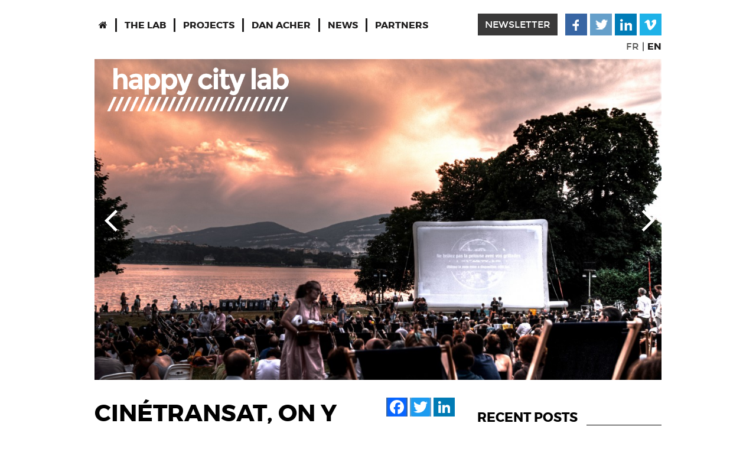

--- FILE ---
content_type: text/html; charset=UTF-8
request_url: https://happycitylab.com/en/cinetransat-commence-ce-soir/
body_size: 6379
content:
<!DOCTYPE html>
<!--[if IE 7]> <html class="ie7 oldie" lang="en-US"
    xmlns:og="http://opengraphprotocol.org/schema/"
    xmlns:fb="http://www.facebook.com/2008/fbml"> <![endif]-->
<!--[if IE 8]> <html class="ie8 oldie" lang="en-US"
    xmlns:og="http://opengraphprotocol.org/schema/"
    xmlns:fb="http://www.facebook.com/2008/fbml"> <![endif]-->
<!--[if IE 9]> <html class="ie9" lang="en-US"
    xmlns:og="http://opengraphprotocol.org/schema/"
    xmlns:fb="http://www.facebook.com/2008/fbml"> <![endif]-->
<!--[if gt IE 9]><!--> <html lang="en-US"
    xmlns:og="http://opengraphprotocol.org/schema/"
    xmlns:fb="http://www.facebook.com/2008/fbml"> <!--<![endif]-->
    <head>
        <meta charset="UTF-8">
        <meta http-equiv="X-UA-Compatible" content="IE=edge">
        <meta name="viewport" content="width=device-width, initial-scale=1">
        <link rel="pingback" href="https://happycitylab.com/xmlrpc.php" />
        <!--[if lt IE 9]>
                <script src="http://html5shiv.googlecode.com/svn/trunk/html5.js"></script>
        <![endif]-->
        <link rel='stylesheet' href='https://happycitylab.com/wp-content/themes/hcl/css/font-awesome.min.css' type='text/css' media='all' />
        <title>CinéTransat, on y est ! &#8211; Happy City Lab</title>
<link rel='dns-prefetch' href='//s.w.org' />
<link rel="alternate" type="application/rss+xml" title="Happy City Lab &raquo; Feed" href="https://happycitylab.com/en/feed/" />
<link rel="alternate" type="application/rss+xml" title="Happy City Lab &raquo; Comments Feed" href="https://happycitylab.com/en/comments/feed/" />
<link rel="alternate" type="application/rss+xml" title="Happy City Lab &raquo; CinéTransat, on y est ! Comments Feed" href="https://happycitylab.com/en/cinetransat-commence-ce-soir/feed/" />

    <meta property="og:title" content="CinéTransat, on y est !"/>
    <meta property="og:description" content="Creating connection in shared spaces"/>
    <meta property="og:type" content="article"/>
    <meta property="og:url" content="https://happycitylab.com/en/cinetransat-commence-ce-soir/"/>
    <meta property="og:site_name" content="Happy City Lab"/>
    <meta property="og:image" content="https://happycitylab.com/wp-content/uploads/2010/01/cinetransat-56-300x200.jpg"/>

		<script type="text/javascript">
			window._wpemojiSettings = {"baseUrl":"https:\/\/s.w.org\/images\/core\/emoji\/2\/72x72\/","ext":".png","svgUrl":"https:\/\/s.w.org\/images\/core\/emoji\/2\/svg\/","svgExt":".svg","source":{"concatemoji":"https:\/\/happycitylab.com\/wp-includes\/js\/wp-emoji-release.min.js?ver=4.6.30"}};
			!function(e,o,t){var a,n,r;function i(e){var t=o.createElement("script");t.src=e,t.type="text/javascript",o.getElementsByTagName("head")[0].appendChild(t)}for(r=Array("simple","flag","unicode8","diversity","unicode9"),t.supports={everything:!0,everythingExceptFlag:!0},n=0;n<r.length;n++)t.supports[r[n]]=function(e){var t,a,n=o.createElement("canvas"),r=n.getContext&&n.getContext("2d"),i=String.fromCharCode;if(!r||!r.fillText)return!1;switch(r.textBaseline="top",r.font="600 32px Arial",e){case"flag":return(r.fillText(i(55356,56806,55356,56826),0,0),n.toDataURL().length<3e3)?!1:(r.clearRect(0,0,n.width,n.height),r.fillText(i(55356,57331,65039,8205,55356,57096),0,0),a=n.toDataURL(),r.clearRect(0,0,n.width,n.height),r.fillText(i(55356,57331,55356,57096),0,0),a!==n.toDataURL());case"diversity":return r.fillText(i(55356,57221),0,0),a=(t=r.getImageData(16,16,1,1).data)[0]+","+t[1]+","+t[2]+","+t[3],r.fillText(i(55356,57221,55356,57343),0,0),a!=(t=r.getImageData(16,16,1,1).data)[0]+","+t[1]+","+t[2]+","+t[3];case"simple":return r.fillText(i(55357,56835),0,0),0!==r.getImageData(16,16,1,1).data[0];case"unicode8":return r.fillText(i(55356,57135),0,0),0!==r.getImageData(16,16,1,1).data[0];case"unicode9":return r.fillText(i(55358,56631),0,0),0!==r.getImageData(16,16,1,1).data[0]}return!1}(r[n]),t.supports.everything=t.supports.everything&&t.supports[r[n]],"flag"!==r[n]&&(t.supports.everythingExceptFlag=t.supports.everythingExceptFlag&&t.supports[r[n]]);t.supports.everythingExceptFlag=t.supports.everythingExceptFlag&&!t.supports.flag,t.DOMReady=!1,t.readyCallback=function(){t.DOMReady=!0},t.supports.everything||(a=function(){t.readyCallback()},o.addEventListener?(o.addEventListener("DOMContentLoaded",a,!1),e.addEventListener("load",a,!1)):(e.attachEvent("onload",a),o.attachEvent("onreadystatechange",function(){"complete"===o.readyState&&t.readyCallback()})),(a=t.source||{}).concatemoji?i(a.concatemoji):a.wpemoji&&a.twemoji&&(i(a.twemoji),i(a.wpemoji)))}(window,document,window._wpemojiSettings);
		</script>
		<style type="text/css">
img.wp-smiley,
img.emoji {
	display: inline !important;
	border: none !important;
	box-shadow: none !important;
	height: 1em !important;
	width: 1em !important;
	margin: 0 .07em !important;
	vertical-align: -0.1em !important;
	background: none !important;
	padding: 0 !important;
}
</style>
<link rel='stylesheet' id='columns-css'  href='https://happycitylab.com/wp-content/plugins/columns/columns.css?ver=4.6.30' type='text/css' media='all' />
<link rel='stylesheet' id='justifiedGallery-css'  href='https://happycitylab.com/wp-content/plugins/flickr-justified-gallery/css/justifiedGallery.min.css?ver=v3.6' type='text/css' media='all' />
<link rel='stylesheet' id='flickrJustifiedGalleryWPPlugin-css'  href='https://happycitylab.com/wp-content/plugins/flickr-justified-gallery/css/flickrJustifiedGalleryWPPlugin.css?ver=v3.4.0' type='text/css' media='all' />
<link rel='stylesheet' id='swipebox-css'  href='https://happycitylab.com/wp-content/plugins/flickr-justified-gallery/lightboxes/swipebox/css/swipebox.min.css?ver=4.6.30' type='text/css' media='all' />
<link rel='stylesheet' id='A2A_SHARE_SAVE-css'  href='https://happycitylab.com/wp-content/plugins/add-to-any/addtoany.min.css?ver=1.12' type='text/css' media='all' />
<link rel='stylesheet' id='am_style_css-css'  href='https://happycitylab.com/wp-content/themes/hcl/style.css?ver=1.0' type='text/css' media='all' />
<link rel='stylesheet' id='am_responsive_css-css'  href='https://happycitylab.com/wp-content/themes/hcl/css/responsive.css?ver=1.0' type='text/css' media='all' />
<link rel='stylesheet' id='am_bxslider_css-css'  href='https://happycitylab.com/wp-content/themes/hcl/css/jquery.bxslider.css?ver=1.0' type='text/css' media='all' />
<link rel='stylesheet' id='am_fancybox_css-css'  href='https://happycitylab.com/wp-content/themes/hcl/css/jquery.fancybox.css?ver=1.0' type='text/css' media='all' />
<script type='text/javascript' src='https://happycitylab.com/wp-includes/js/jquery/jquery.js?ver=1.12.4'></script>
<script type='text/javascript' src='https://happycitylab.com/wp-includes/js/jquery/jquery-migrate.min.js?ver=1.4.1'></script>
<script type='text/javascript' src='https://happycitylab.com/wp-content/plugins/add-to-any/addtoany.min.js?ver=1.0'></script>
<link rel='https://api.w.org/' href='https://happycitylab.com/en/wp-json/' />
<link rel="EditURI" type="application/rsd+xml" title="RSD" href="https://happycitylab.com/xmlrpc.php?rsd" />
<link rel="wlwmanifest" type="application/wlwmanifest+xml" href="https://happycitylab.com/wp-includes/wlwmanifest.xml" /> 
<link rel='prev' title='Life @HCL' href='https://happycitylab.com/en/life-hcl-2/' />
<link rel='next' title='NY likes CinéTransat' href='https://happycitylab.com/en/the-consulate-general-of-switzerland-in-new-york-likes-cinetransat/' />
<meta name="generator" content="WordPress 4.6.30" />
<link rel="canonical" href="https://happycitylab.com/en/cinetransat-commence-ce-soir/" />
<link rel='shortlink' href='https://happycitylab.com/en/?p=2451' />
<link rel="alternate" type="application/json+oembed" href="https://happycitylab.com/en/wp-json/oembed/1.0/embed?url=https%3A%2F%2Fhappycitylab.com%2Fen%2Fcinetransat-commence-ce-soir%2F" />
<link rel="alternate" type="text/xml+oembed" href="https://happycitylab.com/en/wp-json/oembed/1.0/embed?url=https%3A%2F%2Fhappycitylab.com%2Fen%2Fcinetransat-commence-ce-soir%2F&#038;format=xml" />

<script type="text/javascript">
var a2a_config=a2a_config||{};a2a_config.callbacks=a2a_config.callbacks||[];a2a_config.templates=a2a_config.templates||{};
</script>
<script type="text/javascript" src="https://static.addtoany.com/menu/page.js" async="async"></script>
<!-- Start Fluid Video Embeds Style Tag -->
<style type="text/css">
/* Fluid Video Embeds */
.fve-video-wrapper {
    position: relative;
    overflow: hidden;
    height: 0;
    background-color: transparent;
    padding-bottom: 56.25%;
    margin: 0.5em 0;
}
.fve-video-wrapper iframe,
.fve-video-wrapper object,
.fve-video-wrapper embed {
    position: absolute;
    display: block;
    top: 0;
    left: 0;
    width: 100%;
    height: 100%;
}
.fve-video-wrapper a.hyperlink-image {
    position: relative;
    display: none;
}
.fve-video-wrapper a.hyperlink-image img {
    position: relative;
    z-index: 2;
    width: 100%;
}
.fve-video-wrapper a.hyperlink-image .fve-play-button {
    position: absolute;
    left: 35%;
    top: 35%;
    right: 35%;
    bottom: 35%;
    z-index: 3;
    background-color: rgba(40, 40, 40, 0.75);
    background-size: 100% 100%;
    border-radius: 10px;
}
.fve-video-wrapper a.hyperlink-image:hover .fve-play-button {
    background-color: rgba(0, 0, 0, 0.85);
}
</style>
<!-- End Fluid Video Embeds Style Tag -->
<style type="text/css">
.qtranxs_flag_en {background-image: url(https://happycitylab.com/wp-content/plugins/qtranslate-x/flags/gb.png); background-repeat: no-repeat;}
.qtranxs_flag_fr {background-image: url(https://happycitylab.com/wp-content/plugins/qtranslate-x/flags/fr.png); background-repeat: no-repeat;}
</style>
<link hreflang="en" href="https://happycitylab.com/en/cinetransat-commence-ce-soir/" rel="alternate" />
<link hreflang="fr" href="https://happycitylab.com/fr/cinetransat-commence-ce-soir/" rel="alternate" />
<link hreflang="x-default" href="https://happycitylab.com/en/cinetransat-commence-ce-soir/" rel="alternate" />
<meta name="generator" content="qTranslate-X 3.4.6.8" />
<link rel="icon" href="https://happycitylab.com/wp-content/uploads/2016/01/cropped-hcl5-32x32.png" sizes="32x32" />
<link rel="icon" href="https://happycitylab.com/wp-content/uploads/2016/01/cropped-hcl5-192x192.png" sizes="192x192" />
<link rel="apple-touch-icon-precomposed" href="https://happycitylab.com/wp-content/uploads/2016/01/cropped-hcl5-180x180.png" />
<meta name="msapplication-TileImage" content="https://happycitylab.com/wp-content/uploads/2016/01/cropped-hcl5-270x270.png" />
        <script>(function(i,s,o,g,r,a,m){i['GoogleAnalyticsObject']=r;i[r]=i[r]||function(){ (i[r].q=i[r].q||[]).push(arguments)},i[r].l=1*new Date();a=s.createElement(o), m=s.getElementsByTagName(o)[0];a.async=1;a.src=g;m.parentNode.insertBefore(a,m) })(window,document,'script','//www.google-analytics.com/analytics.js','ga'); ga('create', 'UA-71320592-1', 'auto'); ga('send', 'pageview'); </script>
        <script type="text/javascript" language="javascript" src="/wp-content/themes/hcl/includes/js/jquery.dotdotdot.min.js"></script>
        <script type="text/javascript" language="javascript" src="/wp-content/themes/hcl/includes/js/iframeclick.js"></script>

        <!-- Mosaic -->

        <!-- <script src="https://code.jquery.com/jquery-3.7.1.min.js" integrity="sha256-/JqT3SQfawRcv/BIHPThkBvs0OEvtFFmqPF/lYI/Cxo=" crossorigin="anonymous"></script> -->

<!--         <script src="openseadragon.min.js"></script>
        <script src="https://kit.fontawesome.com/7b7e493a70.js"></script> -->
    </head>
    <body class="single single-post postid-2451 single-format-standard chrome">
        <div class="header container clearfix">
            <a href="https://happycitylab.com/en/" class="mobile-logo"><img src="https://happycitylab.com/wp-content/themes/hcl/images/slider_logo.png" alt="" /></a>
            <div class="header-menu">
                <ul id="sf-menu" class="no-style"><li id="menu-item-208" class="menu-item menu-item-type-post_type menu-item-object-page menu-item-208"><a href="https://happycitylab.com/en/"><i class="fa fa-home"></i></a></li>
<li id="menu-item-195" class="menu-item menu-item-type-post_type menu-item-object-project menu-item-195"><a href="https://happycitylab.com/en/project/le-lab/">The lab</a></li>
<li id="menu-item-156" class="menu-item menu-item-type-post_type menu-item-object-page menu-item-has-children menu-item-156"><a href="https://happycitylab.com/en/projects/">Projects</a>
<ul class="sub-menu">
	<li id="menu-item-214" class="menu-item menu-item-type-post_type menu-item-object-page menu-item-214"><a href="https://happycitylab.com/en/videos/">Videos</a></li>
	<li id="menu-item-228" class="menu-item menu-item-type-post_type menu-item-object-page menu-item-228"><a href="https://happycitylab.com/en/photos/">Photos</a></li>
</ul>
</li>
<li id="menu-item-5063" class="menu-item menu-item-type-custom menu-item-object-custom menu-item-5063"><a href="https://dan-acher.com/">Dan Acher</a></li>
<li id="menu-item-25" class="menu-item menu-item-type-post_type menu-item-object-page menu-item-25"><a href="https://happycitylab.com/en/news/">News</a></li>
<li id="menu-item-844" class="menu-item menu-item-type-post_type menu-item-object-project menu-item-844"><a href="https://happycitylab.com/en/project/partnerships/">Partners</a></li>
</ul>            </div>

            <div class="header-btns">
                                    <ul class="social no-style">
                                                    <li class="facebook"><a href="https://www.facebook.com/Happy-City-Lab-586316228104974/" target="_blank"></a></li>
                                                                            <li class="twitter"><a href="https://twitter.com/happycitylab" target="_blank"></a></li>
                                                                            <li class="linkedin"><a href="https://www.linkedin.com/company/happy-city-lab" target="_blank"></a></li>
                                                                            <li class="vimeo"><a href="https://vimeo.com/happycitylab" target="_blank"></a></li>
                                            </ul>
                                <a class="newsletter" href="#">newsletter</a>
                <a class="menu-button" href="javascript:void(0)"><img src="https://happycitylab.com/wp-content/themes/hcl/images/ico_mobile_button.png" alt=""/> </a>
                <div class="lang">
                                        <a  class="active" href="https://happycitylab.com/en/cinetransat-commence-ce-soir?lang=fr">FR</a><span>|</span><a href="https://happycitylab.com/en/cinetransat-commence-ce-soir?lang=en" >EN</a>
                </div>
            </div>
        </div>

<script>
    jQuery(function(){
        jQuery(".video_content").on("play", function(){
        });
    });
</script>
    <div class="hero container" id="topSlider" style="visibility:hidden">
        <ul class="bxslider">
                                <li>
                                                    <img src="https://happycitylab.com/wp-content/uploads/2013/07/DSCF0548_49_50_tonemapped-1170x662.jpg" alt="" />
                                                <div class="slider-logo">
                            <a href="https://happycitylab.com/en/">
                                <img src="https://happycitylab.com/wp-content/themes/hcl/images/slider_logo.png" alt="" />
                            </a>
                        </div> <!-- end /slider-logo -->
                                            </li>
                                        <li>
                                                    <img src="https://happycitylab.com/wp-content/uploads/2013/07/DSC_0905-1170x662.jpg" alt="" />
                                                <div class="slider-logo">
                            <a href="https://happycitylab.com/en/">
                                <img src="https://happycitylab.com/wp-content/themes/hcl/images/slider_logo.png" alt="" />
                            </a>
                        </div> <!-- end /slider-logo -->
                                            </li>
                            </ul> <!--  end /bxslider  -->
    </div> <!--  end /hero -->
    


<div id="fb-root"></div>
<script>(function(d, s, id) {
  var js, fjs = d.getElementsByTagName(s)[0];
  if (d.getElementById(id)) return;
  js = d.createElement(s); js.id = id;
  js.src = "//connect.facebook.net/en_US/sdk.js#xfbml=1&version=v2.5";
  fjs.parentNode.insertBefore(js, fjs);
}(document, 'script', 'facebook-jssdk'));</script>
<div class="detail-boxes container clearfix">
    <div class="detail-box-l">

        
            
                
    <div class="entry">
        <div class="entry-article">
            <div class="entry-title clearfix">
                <div class="entry-title-r">
                    <ul class="no-style a2a_kit a2a_kit_size_32 a2a_default_style">
                        <li class="facebook"><a class="a2a_button_facebook"></a></li>
                        <li class="twitter"><a class="a2a_button_twitter"></a></li>
                        <li class="linkedin"><a class="a2a_button_linkedin"></a></li>
                    </ul>
                </div> <!--  end /entry-title-r -->
                <div class="entry-title-l no-line">
                    <h1>CinéTransat, on y est !</h1>
                </div> <!--  end /entry-title-l -->
                <div class="real-entry">
	                <p class="qtranxs-available-languages-message qtranxs-available-languages-message-en">Sorry, this entry is only available in <a href="https://happycitylab.com/fr/cinetransat-commence-ce-soir/" class="qtranxs-available-language-link qtranxs-available-language-link-fr" title="Français">French</a>.</p>
	                <div class="clear clearfix"></div>
                </div>
                <div class="clear clearfix"></div>
                            </div> <!--  end /entry-title -->
        </div> <!--  end /entry-article -->
    </div> <!--  end /entry -->
    <div class="blog-separator"></div>

                
            
        
    </div> <!--  end /detail-box-l -->

    <div class="detail-box-r">
    <aside id="sidebar">
        		<div id="recent-posts-2" class="widget widget_recent_entries"><div class="widget_inner">		<h2 class="widgettitle">Recent Posts</h2>		<ul>
					<li>
				<a href="https://happycitylab.com/en/borealis-on-tour-us-premiere-at-mit-boston/">Borealis on tour : US premiere at Boston's MIT</a>
						</li>
					<li>
				<a href="https://happycitylab.com/en/new-secrets-city-ritual-installation/">New *SECRETS* city ritual</a>
						</li>
					<li>
				<a href="https://happycitylab.com/en/we-are-watching-in-edinburgh-skies-ahead-of-cop26/">#WeAreWatching in Edinburgh skies ahead of COP26</a>
						</li>
					<li>
				<a href="https://happycitylab.com/en/wearewatching-uk-tour-launches-in-london/">#WeAreWatching UK tour launches in London</a>
						</li>
					<li>
				<a href="https://happycitylab.com/en/we-are-watching-will-fly-over-geneva/">#WeAreWatching flies over Geneva</a>
						</li>
				</ul>
		</div></div>		<div id="archives-2" class="widget widget_archive"><div class="widget_inner"><h2 class="widgettitle">Archives</h2>		<ul>
			<li><a href='https://happycitylab.com/en/2022/09/'>September 2022</a></li>
	<li><a href='https://happycitylab.com/en/2021/10/'>October 2021</a></li>
	<li><a href='https://happycitylab.com/en/2021/08/'>August 2021</a></li>
	<li><a href='https://happycitylab.com/en/2021/03/'>March 2021</a></li>
	<li><a href='https://happycitylab.com/en/2021/02/'>February 2021</a></li>
	<li><a href='https://happycitylab.com/en/2020/07/'>July 2020</a></li>
	<li><a href='https://happycitylab.com/en/2020/02/'>February 2020</a></li>
	<li><a href='https://happycitylab.com/en/2019/12/'>December 2019</a></li>
	<li><a href='https://happycitylab.com/en/2019/11/'>November 2019</a></li>
	<li><a href='https://happycitylab.com/en/2019/07/'>July 2019</a></li>
	<li><a href='https://happycitylab.com/en/2019/05/'>May 2019</a></li>
	<li><a href='https://happycitylab.com/en/2019/02/'>February 2019</a></li>
	<li><a href='https://happycitylab.com/en/2018/03/'>March 2018</a></li>
	<li><a href='https://happycitylab.com/en/2017/07/'>July 2017</a></li>
	<li><a href='https://happycitylab.com/en/2017/06/'>June 2017</a></li>
	<li><a href='https://happycitylab.com/en/2017/04/'>April 2017</a></li>
	<li><a href='https://happycitylab.com/en/2017/01/'>January 2017</a></li>
	<li><a href='https://happycitylab.com/en/2016/12/'>December 2016</a></li>
	<li><a href='https://happycitylab.com/en/2016/11/'>November 2016</a></li>
	<li><a href='https://happycitylab.com/en/2016/10/'>October 2016</a></li>
	<li><a href='https://happycitylab.com/en/2016/09/'>September 2016</a></li>
	<li><a href='https://happycitylab.com/en/2016/08/'>August 2016</a></li>
	<li><a href='https://happycitylab.com/en/2016/07/'>July 2016</a></li>
	<li><a href='https://happycitylab.com/en/2016/06/'>June 2016</a></li>
	<li><a href='https://happycitylab.com/en/2016/05/'>May 2016</a></li>
	<li><a href='https://happycitylab.com/en/2016/04/'>April 2016</a></li>
	<li><a href='https://happycitylab.com/en/2016/02/'>February 2016</a></li>
	<li><a href='https://happycitylab.com/en/2016/01/'>January 2016</a></li>
	<li><a href='https://happycitylab.com/en/2015/11/'>November 2015</a></li>
	<li><a href='https://happycitylab.com/en/2015/10/'>October 2015</a></li>
		</ul>
		</div></div>        <div class="fb-page" data-href="https://www.facebook.com/Happy-City-Lab-586316228104974/" data-tabs="timeline" data-width="366" data-height="700" data-small-header="false" data-adapt-container-width="true" data-hide-cover="false" data-show-facepile="true"></div>
    </aside> <!--  end /aside -->
</div> <!--  end /detail-box-r --></div> <!--  end /detail-boxes -->

<div class="contact">
    <div class="container clearfix">
                            <div class="social-divider">
                <ul class="social no-style footer-social">
                                            <li class="facebook"><a href="https://www.facebook.com/Happy-City-Lab-586316228104974/" target="_blank"></a></li>
                                                                <li class="twitter"><a href="https://twitter.com/happycitylab" target="_blank"></a></li>
                                                                <li class="linkedin"><a href="https://www.linkedin.com/company/happy-city-lab" target="_blank"></a></li>
                                                                <li class="vimeo"><a href="https://vimeo.com/happycitylab" target="_blank"></a></li>
                                    </ul>
            </div>
                <div class="mailing clearfix">
                            <div style="padding:0;margin:0;color:#fff;margin-bottom:10px; font-weight:300">Happy City Lab - 50 rue Rothschild - 1202 Geneva - Switzerland</div>
                			<!-- dell by gasp
                <div class="mail-text">
                    <a style="padding:0;" href="mailto:%69%6e%66&#111;&#64;&#104;%61%70p%79&#99;i&#116;yl&#97;%62&#46;co%6d">i&#110;fo&#64;hap&#112;yci&#116;y&#108;ab.&#99;&#111;m</a><i class="fa fa-phone" style="color: #fff; margin-left: 20px" ></i>
                    <a style="padding:0;margin:0;color:#fff;" href="tel:+41 22 735 31 55">+41 22 735 31 55</a>
                </div> 
			fin del by gasp -->
                        </div> <!--  end /mailing -->
        <form id="mc4wp-form-1" class="mc4wp-form mc4wp-form-376" method="post" data-id="376" data-name="Form1">
        <div class="subscribing clearfix">

            <p class="newsletter_text">Get our newsletter !</p>
            <input class="submit_newsletter" type="submit" value="Send" />

            <div class="input-field">
                <input type="text" name="EMAIL" placeholder="Enter your email" />
                <span class="sent_ok" style="color:#fff;display:none">Thanks! You will receive a confirmation email shortly</span>

                <script type="text/javascript">

                    jQuery(function(){
                        jQuery('.submit_newsletter').click(function(){
                            jQuery('.sent_ok').show();
                        });

                    });

                </script>

            </div> <!--  end /input-field -->
            <input type="hidden" name="mc4wp-subscribe" value="1" />
            <input type="hidden" name="_mc4wp_form_id" value="376" />
            <input type="hidden" name="_mc4wp_lists" value="9e653574b0" />
            <input type="hidden" name="_mc4wp_form_element_id" value="mc4wp-form-1" />
        </div> <!--  end /subscribing -->
         </form>
    </div> <!--  end /container -->
</div> <!--  end /contact -->

<div class="footer">
    <div class="container">
        <p>&copy; Copyright 2026 Happy City Lab</p>
    </div><!--  end /container -->
</div><!--  end /footer -->
<script type='text/javascript' src='https://happycitylab.com/wp-content/plugins/flickr-justified-gallery/js/jquery.justifiedGallery.min.js?ver=v3.6'></script>
<script type='text/javascript' src='https://happycitylab.com/wp-content/plugins/flickr-justified-gallery/js/flickrJustifiedGalleryWPPlugin.js?ver=v3.4.0'></script>
<script type='text/javascript' src='https://happycitylab.com/wp-content/plugins/flickr-justified-gallery/lightboxes/swipebox/js/jquery.swipebox.min.js?ver=v1.3.0.2'></script>
<script type='text/javascript' src='https://happycitylab.com/wp-includes/js/comment-reply.min.js?ver=4.6.30'></script>
<script type='text/javascript' src='https://happycitylab.com/wp-content/themes/hcl/includes/js/jquery.bxslider.min.js?ver=1.0'></script>
<script type='text/javascript' src='https://happycitylab.com/wp-content/themes/hcl/includes/js/jquery.fancybox.js?ver=1.0'></script>
<script type='text/javascript'>
/* <![CDATA[ */
var amData = {"ajaxurl":"https:\/\/happycitylab.com\/wp-admin\/admin-ajax.php"};
/* ]]> */
</script>
<script type='text/javascript' src='https://happycitylab.com/wp-content/themes/hcl/includes/js/general.js?ver=1.0'></script>
<script type='text/javascript' src='https://happycitylab.com/wp-includes/js/wp-embed.min.js?ver=4.6.30'></script>
<script type="text/javascript">
    jQuery(window).load(function() {
        jQuery(".ellipsis").each(function(i, e) {
            jQuery(e).dotdotdot({
                after: jQuery(e).find('.read-more'),
                ellipsis: ' ',
                wrap: 'letter'
            });
        });
    });
</script>
</body>
</html>

--- FILE ---
content_type: text/css
request_url: https://happycitylab.com/wp-content/themes/hcl/style.css?ver=1.0
body_size: 6078
content:
/*
Theme Name: HappyCityLab
Author: HappyCityLab
Description: Designed by HappyCityLab.
Version: 1.0
License: GNU General Public License v2 or later
License URI: http://www.gnu.org/licenses/gpl-2.0.html
Tags: white, light
Text Domain: am
*/
/* Normalize.css */
article,aside,details,figcaption,figure,footer,header,hgroup,nav,section,summary{display:block}audio,canvas,video{display:inline-block;}audio:not([controls]){display:none}[hidden]{display:none}html{font-size:100%;-webkit-text-size-adjust:100%;-ms-text-size-adjust:100%}html,button,input,select,textarea{font-family:sans-serif}body{margin:0}a:focus{outline:thin dotted}a:hover,a:active{outline:0}h1{font-size:2em;margin:.67em 0}h2{font-size:1.5em;margin:.83em 0}h3{font-size:1.17em;margin:1em 0}h4{font-size:1em;margin:1.33em 0}h5{font-size:.83em;margin:1.67em 0}h6{font-size:.75em;margin:2.33em 0}abbr[title]{border-bottom:1px dotted}b,strong{font-weight:bold}blockquote{margin:1em 40px}dfn{font-style:italic}mark{background:#ff0;color:#000}p,pre{margin:1em 0}pre,code,kbd,samp{font-family:monospace,serif;_font-family:'courier new',monospace;font-size:1em}pre{white-space:pre;white-space:pre-wrap;word-wrap:break-word}q{quotes:none}q:before,q:after{content:'';content:none}small{font-size:75%}sub,sup{font-size:75%;line-height:0;position:relative;vertical-align:baseline}sup{top:-0.5em}sub{bottom:-0.25em}dl,menu,ol,ul{margin:1em 0}dd{margin:0 0 0 40px}menu,ol,ul{padding:0 0 0 40px}nav ul,nav ol{list-style:none;list-style-image:none}img{border:0;-ms-interpolation-mode:bicubic}svg:not(:root){overflow:hidden}figure{margin:0}form{margin:0}fieldset{border:1px solid #c0c0c0;margin:0 2px;padding:.35em .625em .75em}legend{border:0;padding:0;white-space:normal;}button,input,select,textarea{font-size:100%;margin:0;vertical-align:baseline;}button,input{line-height:normal}button,input[type="button"],input[type="reset"],input[type="submit"]{cursor:pointer;-webkit-appearance:button;}button[disabled],input[disabled]{cursor:default}input[type="checkbox"],input[type="radio"]{box-sizing:border-box;padding:0;}input[type="search"]{-webkit-appearance:textfield;-moz-box-sizing:content-box;-webkit-box-sizing:content-box;box-sizing:content-box}input[type="search"]::-webkit-search-decoration,input[type="search"]::-webkit-search-cancel-button{-webkit-appearance:none}button::-moz-focus-inner,input::-moz-focus-inner{border:0;padding:0}textarea{overflow:auto;vertical-align:top}table{border-collapse:collapse;border-spacing:0}

/* FONTS */
@font-face {
    font-family: 'Montserrat';
    src: url('fonts/montserrat-light-webfont.eot');
    src: url('fonts/montserrat-light-webfont.eot?#iefix') format('embedded-opentype'),
         url('fonts/montserrat-light-webfont.woff2') format('woff2'),
         url('fonts/montserrat-light-webfont.woff') format('woff'),
         url('fonts/montserrat-light-webfont.ttf') format('truetype'),
         url('fonts/montserrat-light-webfont.svg#montserratlight') format('svg');
    font-weight: 300;
    font-style: normal;
}

@font-face {
    font-family: 'Montserrat';
    src: url('fonts/montserrat-regular-webfont.eot');
    src: url('fonts/montserrat-regular-webfont.eot?#iefix') format('embedded-opentype'),
         url('fonts/montserrat-regular-webfont.woff2') format('woff2'),
         url('fonts/montserrat-regular-webfont.woff') format('woff'),
         url('fonts/montserrat-regular-webfont.ttf') format('truetype'),
         url('fonts/montserrat-regular-webfont.svg#montserratregular') format('svg');
    font-weight: 400;
    font-style: normal;
}

@font-face {
    font-family: 'Montserrat';
    src: url('fonts/montserrat-bold-webfont.eot');
    src: url('fonts/montserrat-bold-webfont.eot?#iefix') format('embedded-opentype'),
         url('fonts/montserrat-bold-webfont.woff2') format('woff2'),
         url('fonts/montserrat-bold-webfont.woff') format('woff'),
         url('fonts/montserrat-bold-webfont.ttf') format('truetype'),
         url('fonts/montserrat-bold-webfont.svg#montserratbold') format('svg');
    font-weight: 900;
    font-style: normal;
}
/* END FONTS */

a{
	color: #000;
}

a, input[type=reset], input[type=button], input[type=submit], button, .btn{
	-webkit-transition: all .3s;
	-o-transition: all .3s;
	transition: all .3s;
}

input[type=number], input[type=tel], input[type=url], input[type=password], input[type=text], input[type=email], input[type=reset], input[type=button], input[type=submit], button, textarea{
     -webkit-appearance: none;
     -webkit-border-radius: 0;
}

input[type=reset], input[type=button], input[type=submit], button, .btn{
     background: #2c4d71;
     border: 0;
     padding: 5px 20px;
     font-size: 14px;
     text-transform: uppercase;
     color: #fff;
     display: inline-block;
}
input[type=reset]:hover, input[type=button]:hover, input[type=submit]:hover, button:hover, .btn:hover{
     opacity: 0.9;
}

input[type=number], input[type=tel], input[type=url], input[type=password], input[type=text], input[type=email], textarea{
     border: 1px solid #ccc;
     padding: 5px;
     color: #000;
}

input, textarea, select, button {
     outline: none;
     font-family: Arial, Helvetica, sans-serif;
     font-size: 14px;
}

.textwidget p{ padding: 0 0 10px 0; }

/* Respond */
#respond{
	margin:20px 0 20px 0;
	overflow:hidden;
}
.commentlist #respond{
	margin:0 0 20px 0;
}
#respond .comment-reply-title{
	margin: 0 0 5px 0;
}
#respond .comment-reply-title small{
	font-size: 12px;
	font-weight: normal;
}
#commentform p{
	width:100%;
	overflow:hidden;
	padding: 0 0 10px;
	margin: 0;
}
#commentform p label{
	display: block;
	padding: 0 0 5px;
}
#commentform p textarea{
	width: 96%;
}

/* Comments*/
#comments{
	margin: 0 0 5px 0;
}
.commentlist{
	padding: 0;
	text-align: justify;
	line-height:1.6em;
}
.commentlist li.comment{
	margin: 15px 0 10px;
	padding: 15px;
	list-style: none;
	border:1px solid #ececec;
	background:#f6f6f5;

}
.commentlist li.alt{
	margin: 10px 0 0 0;
	background:#fff;
}
.commentlist li.comment ul li.comment{
	margin-right: 15px;
	margin-left: 10px;
}
.commentlist .entry-comment p{
	margin: 10px 0 10px 0;
}
.commentlist .children{ padding: 0; }

/* Typography */

.entry{
	width:100%;
	line-height:1.5em;
}
.entry a {
	text-decoration:underline;
}
/*.entry a:hover{
	text-decoration:none;
}*/
.entry p{
	margin: 0 0 30px 0;
	font-size: 16px;
	line-height: 26px;
}
.entry h1{}

.entry h2:after {
	content: " ";
	position: absolute;
	bottom: 12px;
	width: 100%;
	height: 1px;
	background: #010101;
	margin-left: 15px;
}
.entry h1, .entry h2, .entry h3, .entry h4, .entry h5, .entry h6{line-height:1.5em; margin: 0 0 15px 0; }
.entry h4, .entry h5, .entry h6{font-size: 1.17em; }
.entry h3{
	font-size: 24px;
	color: #575755;
	margin-bottom: 30px;
	font-weight: normal;
}

.page-template-default .entry-title-l h1{
	font-size: 45px;
}
.page-template-default .entry-title-l h1:after{
	bottom: 3px;
}
.entry h4{
	font-size: 24px;
	position: relative;
	font-weight: normal;
	overflow: hidden;
}
.entry h4:after {
	content: " ";
	position: absolute;
	bottom: 12px;
	width: 100%;
	height: 1px;
	background: #010101;
	margin-left: 15px;
}

.entry ul{ margin: 0 0 20px 0; padding: 0 0 0 30px; }
.entry ul ul, .entry ul ol{ margin: 0; }
.entry ul li{	list-style-type: disc;  line-height: 1.5em; font-weight: 300;color: #575755;}
.entry ul ul li{ list-style-type: circle; }
.entry  ul li ol li{ list-style-type: decimal; }

.entry ol{ margin: 0 0 20px 0; padding: 0 0 0 30px;  }
.entry ol ol, .entry ol ul{ margin: 0; }
.entry  ol li{ list-style-type: decimal;  line-height: 1.5em;}
.entry  ol li ol li{ list-style-type: lower-alpha; }
.entry  ol li ul li{ list-style-type: disc; }

.entry table{
	width: 100%;
	border: 1px solid #ccc;
	border-collapse: collapse;
	margin: 0 0 15px 0;
}
.entry table td, .entry table th{
	border: 1px solid #ccc;
	padding: 5px;
}
.entry table th{
	background: #eee;
}

/* Calendar */
#wp-calendar{width:95%;margin-bottom:15px;clear:both;padding:0;}
#wp-calendar caption{padding:10px;}
#wp-calendar th,#wp-calendar td{text-align:center;padding:3px 0;}
#wp-calendar td{background:transparent;}

.entry-content-item h3, .entry-content-item, .arrow-top{
	clear: both;
}

/* Begin Images */
img {
	max-width: 100%;
	height: auto;
}

img.wp-smiley{ padding: 0; border: none; }
.alignnone {
    margin: 0;
}

.aligncenter,
div.aligncenter {
    display: block;
    margin: 5px auto 20px auto;
}

.alignright {
    float:right;
    margin: 5px 0 20px 20px;
}

.alignleft {
    float: left;
    margin: 5px 20px 20px 0;
}

.aligncenter {
    display: block;
    margin: 5px auto 20px auto;
}

a img.alignright {
    float: right;
    margin: 5px 0 20px 20px;
}

a img.alignnone {
    margin: 0;
}

a img.alignleft {
    float: left;
    margin: 5px 20px 20px 0;
}

a img.aligncenter {
    display: block;
    margin-left: auto;
    margin-right: auto
}

.wp-caption {
    background: #fff;
    border: 1px solid #f0f0f0;
    max-width: 96%; /* Image does not overflow the content area */
    padding: 5px 3px 10px;
    text-align: center;
}

.wp-caption.alignnone {
    margin: 5px 0 20px 0;
}

.wp-caption.alignleft {
    margin: 5px 20px 20px 0;
}

.wp-caption.alignright {
    margin: 5px 0 20px 20px;
}

.wp-caption img {
    border: 0 none;
    height: auto;
    margin: 0;
    max-width: 98.5%;
    padding: 0;
    width: auto;
}

.wp-caption .wp-caption-text, .entry .wp-caption .wp-caption-text {
    font-size: 11px;
    line-height: 17px;
    margin: 0;
    padding: 5px 4px 0;
}

.al{
	float: left;
}
.ar{
	float: right;
}

/* Various Tags & Classes */
.entry acronym, .entry abbr, .entry span.caps{
	cursor: help;
}
.entry acronym, .entry abbr{
	border-bottom: 1px dashed #dfcfba;
}
.entry blockquote{
	margin: 15px 0 20px 0;
	padding:0 15px 0 40px;

}
.entry blockquote cite{
	margin: 5px 0 0;
	display: block;
}
.center{
	text-align: center;
}
.hidden{
	display: none;
}
.entry pre, .entry code{
	font-family:mono-space,monospace;
	border: 1px solid #eee;
	padding: 20px;
	display: block;
	margin: 0 0 20px 0;
	overflow: auto;
	white-space: pre;
	font-size: 12px;
	line-height:20px;
}
.entry code{
	padding:1px 20px 0 20px;

	border-top: 0;
	border-bottom: 0;
}
sup{
	position: relative;
	top: -5px;
}
sub{
	position: relative;
	top: 5px;
}
code br{
	display: none;
}
.last{
	margin-right:0 !important;
	clear:right;
}
.clear{
	clear: both;
	line-height: 0;
}
.sticky{}
.bypostauthor{}
.page-link{
	padding: 0 0 15px;
}


/* pagination */
.pagination{
	width:100%;
	overflow:hidden;
	padding: 10px 0 20px 0;
}
.single .pagination{
}
body .pagination a{
    color: #fff;
}

body {
    font-size: 16px;
    font-family: 'Montserrat', Arial, Helvetica, sans-serif;
}

.clearfix:before,
.clearfix:after {
    content: "";
    display: table;
}

.clearfix:after {
    clear: both;
}
iframe {
	border: 0 none;
}
ul.no-style {
    margin: 0;
    padding: 0;
    list-style: none;
}

img {
    max-width: 100%;
    height: auto;
}

p {
	font-size: 16px;
	font-weight: 300;
    line-height: 20px;
    margin: 0;
    color: #575755;
}

a {
    text-decoration: none;
    outline: 0 !important;
}

h1, h2, h3, h4, h5, h6 {
	margin: 0;
}

.container {
	max-width: 960px;
	margin: 0 auto;
	position: relative;
}
.video-container {
	position: relative;
	padding-bottom: 56.25%;
	height: 0;
	overflow: hidden;
}

.video-container iframe,
.video-container object,
.video-container embed {
	position: absolute;
	top: 0;
	left: 0;
	width: 100%;
	height: 100%;
}
/* ----------------------------------------------------------------------------------------------------------
header ------------------------------------------------------------------------------------------------------
---------------------------------------------------------------------------------------------------------- */
.header {
	min-height: 100px;
}
.mobile-logo {
	display: none;
}
.menu-button {
	display: none;
}
.header-menu {
	/*width: 59.402%; /*695px*/
	width: 63.402%;
	float: left;
	position: relative;
	top: 31px;
}

.header-menu ul li {
	display: inline-block;
	border-right: 3px solid #1f1e1e;
    padding-right: 6px;
    margin-right: 2px;
}

.header-menu ul li a {
	font-size: 16px;
	font-weight: bold;
	color: #1f1e1e;
	line-height: 23px;
	position: relative;
	text-transform: uppercase;
	padding: 4px 7px;
}

.header-menu ul li:last-child {
	border: 0 none;
	padding-right: 0;
	margin-right: 0;
}
.header-menu ul li a:hover, .header-menu ul li.current-menu-item > a {
	background: #3a3939;
	color: #fff;
}
.header-btns {
	/*width: 40.598%; /*475px*/
	width: 36.598%;
	float: right;
	position: relative;
	top: 23px;
}

.lang {
	float: right;
	display: inline-block;
    position: relative;
    top: 9px;
}

.lang a {
	font-size: 16px;
	font-weight: bold;
	color: #1f1e1e;
	line-height: 16px;
}

.lang span {
	color: #1f1e1e;
	font-size: 16px;
	margin: 0 5px;
	line-height: 16px;
}

.lang a.active {
	color: #575755;
	font-weight: normal;
}

.social {
	text-align: right;
	float: right;
	display: inline-block;
	margin-left: 12px !important;
}
.social li {
	display: inline-block;
	vertical-align: top;
	margin-left: 1px;
}

.social li a {
	display: block;
	width: 37px;
	height: 37px;
}


.social li.facebook,
.entry-title-r ul li.facebook,
.mail-social ul li.facebook {
	background: #3765a3 url(images/ico_facebook.png) no-repeat center;
}

.social li.twitter,
.entry-title-r ul li.twitter,
.mail-social ul li.twitter{
	background: #659fca url(images/ico_twitter.png) no-repeat center;
}

.social li.linkedin,
.entry-title-r ul li.linkedin,
.mail-social ul li.linkedin {
	background: #007cb7 url(images/ico_linkedin.png) no-repeat center;
}

.social li.vimeo,
.mail-social ul li.vimeo {
	background: #1eb2e8 url(images/ico_vimeo.png) no-repeat center;
}


a.newsletter {
	padding: 9px 12px;
	height: auto;
	display: inline-block;
	color: #fff;
	background: #3a3939;
	font-size: 16px;
	float: right;
	text-align: center;
	text-transform: uppercase;
	margin-left: 24px;
}
.pagination a, #submit, .entry button{
padding: 9px 12px;
	display: inline-block;
	color: #fff;
	background: #3a3939;
	font-size: 16px;
	text-align: center;
}
/* ----------------------------------------------------------------------------------------------------------
hero --------------------------------------------------------------------------------------------------------
---------------------------------------------------------------------------------------------------------- */
.hero {
	overflow: hidden;
	margin-bottom: 30px;
	max-height: 662px;
}
ul.bxslider {
	margin: 0;
	padding: 0;
}
ul.bxslider li {
	position: relative;
}

.slider-logo img {
	position: absolute;
	left: 1.7%;
	top: 1.7%;
	display: block;
	z-index: 100;
    max-width: 33% !important;
	height: auto;
}

.slider-caption {
	position: absolute;
	right: 3%;
	bottom: 7%;
}

.slider-caption h1 {
	font-size: 48px;
	line-height: 50px;
	color: #fff;
	font-weight: 900;
	text-transform: uppercase;
}

.slider-caption h1 span,
.slider-caption p span {
	display: block;
}

.slider-caption p {
	font-size: 20px;
	line-height: 26px;
	color: #fff;
	font-weight: 300;
}
/* ----------------------------------------------------------------------------------------------------------
middle-content, bottom-content ------------------------------------------------------------------------------
---------------------------------------------------------------------------------------------------------- */
.middle-box {
	width: 31.966%; /*374px*/
	float: left;
	margin-right: 2.051%; /*24px*/
	margin-bottom: 30px;
}

.middle-box:nth-child(3n) {
	margin-right: 0;
}

.middle-box.dtls {
	margin-right: 2.051%; /*24px*/
}

.middle-box.dtls:last-child {
	margin-right: 0;
}

.middle-box img {
	display: block;
	margin: 0 auto 10px;
}

.middle-box h2,
.year-content h2,
.entry-title-l h1,
.dater h2,
.detail-content h2,
.post-item h2, .widgettitle {
	font-size: 22px;
	line-height: 25px;
	font-weight: bold;
	color: #010101;
	text-align: left;
	text-transform: uppercase;
	position: relative;
    overflow: hidden;
    width: 100%;
    margin-bottom: 18px!important;
}

.post-item h2{
    font-size:45px;
    line-height:40px;
}

.middle-box h2:after,
.year-content h2:after,
.detail-content h2:after,
.post-item h2:after,  .widgettitle:after{
    content: "";
    position: absolute;
    bottom: 0;
    width: 100%;
    height: 1px;
    background: #010101;
    margin-left: 15px;
}

.middle-box p,
.middle-box p a {
    font-size: 13px;
    font-weight: 300;
    line-height: 20px;
    color: #575755;
}
.widget ul li a, .post-item a{
    color: #1f1e1e;
    font-size:20px;
}

.widget_text .content-text a{
    font-size:23px;
    line-height:37px;
}

.avatar{
    float: left;
    margin-right: 10px;
}

.title-bg{
    display:none;
}

.middle-box h3 {
    font-size: 27px;
    line-height:37px;
    font-weight: 300;
	margin-bottom: 10px;
}

.middle-box.news h2 {
	margin-bottom: 20px;
}
.news-separator {
	width: 100%;
	border-bottom: 1px solid #010101;
	margin: 9px auto 13px;
}
/* ----------------------------------------------------------------------------------------------------------
contact -----------------------------------------------------------------------------------------------------
---------------------------------------------------------------------------------------------------------- */
.contact {
	background: #3a3939;
	padding: 20px 0;
	margin-top: 20px;
}

.mailing {
	float: left;
	width: 59.402%;
}

.subscribing {
	float: right;
	width: 40.598%;
}
.footer-links {
	display: none;
}
.mail-icon,
.mail-text {
	float: left;
}

.mail-text a {
	font-size: 16px;
	line-height: 23px;
	color: #fff;
	padding-top: 26px;
	display: inline-block;
	padding-left: 10px;
	font-weight: 300;
}

.mail-icon span {
	display: inline-block;
	background: #fff url(images/ico_mail.png) no-repeat center;
	width: 45px;
	height: 45px;
	margin-top: 15px;
}

.mail-social {
	float: right;
	display: none;
	padding-top: 18px;
}

.mail-social ul {
	padding-top: 8px;
}

.mail-social ul li {
	display: inline-block;
}

.mail-social ul li a {
	display: block;
	width: 37px;
	height: 37px;
}

.subscribing p {
	font-size: 16px;
	line-height: 23px;
	color: #fff;
	font-weight: 300;
	padding-bottom: 10px;
}

.subscribing input[type=submit] {
    float: right;
    background: #fff;
    cursor: pointer;
    font-weight: bold;
    font-size: 17px;
	font-family: "Montserrat", Arial, Helvetica, sans-serif;
    color: #1f1e1e;
    text-transform: uppercase;
}

.input-field input[type=text] {
    width: 100%;
    font-size: 16px;
	font-family: "Montserrat", Arial, Helvetica, sans-serif;
    font-weight: 300;
    color: #fff;
    background: #4b4a4a;
    padding-left: 15px;
    float: left;
	border: 1px solid #4b4b4b;
}
.input-field input[type=text].selected {
	border: 1px solid #1eb2e8;
}
.input-field input[type=text]::-webkit-input-placeholder {
	color: #fff;
}
.input-field input[type=text]::-moz-placeholder {
	color: #fff;
}
.input-field {
    overflow: hidden;
}

.subscribing input[type=submit],
.input-field input[type=text] {
	-webkit-box-sizing: border-box;
	-moz-box-sizing: border-box;
	box-sizing: border-box;
	height: 40px;
}

/* ----------------------------------------------------------------------------------------------------------
year-box ----------------------------------------------------------------------------------------------------
---------------------------------------------------------------------------------------------------------- */
.year-content{
	font-size: 0;
}
.year-box {
	width: 24.1%; /*282px*/
	display: inline-block;
	vertical-align: top;
	margin-right: 1.197%; /*14px*/
	margin-bottom: 15px;
}

.year-box:nth-child(4n+1) {
	margin-right: 0;
}

.year-box img {
	margin: 0 auto 15px;
}

.year-content h2 {
	margin-bottom: 35px;
    text-transform:none;
}

.year-box h4 {
	font-size: 22px;
	line-height: 24px;
	font-weight: 400;
	color: #010101;
	text-align: left;
	margin-bottom: 12px;
}

.year-box a {
	color: #575755;
}

.year-box.smaller p {
	font-size: 14px;
	line-height: 26px;
}

.year-btn {
	clear: both;
	margin-bottom: 30px;
}

.year-content a.more {
	padding: 10px 50px;
	font-size: 16px;
	line-height: 23px;
	font-weight: 900;
	color: white;
	background: #1f1e1e;
	display: inline-block;
	text-transform: uppercase;
}

.year-content a.more:hover {
	background: #010101;
}
.title-bg h2 {
	font-size: 30px;
	text-align: center;
	background: #3a3939;
	padding: 15px 25px 13px;
	text-transform: uppercase;
	color: #FFFFFF;
	margin-bottom: 45px;
	margin-top: 15px;
}
/* ----------------------------------------------------------------------------------------------------------
detail ------------------------------------------------------------------------------------------------------
---------------------------------------------------------------------------------------------------------- */
#sidebar.sticky {
	position: fixed;
	background: #fff;
	max-width: 380px;
	width: 32.479%;
	top: 0;
	z-index: 100;
}
#sidebar.sticky .widget {
	padding: 0 15px;
}
.detail-box-l {
	float: left;
	width: 63.932%; /*748px*/
	margin-bottom: 50px;
}

.detail-box-l.full{
	float: none;
	width: 100%;
}

.detail-box-r {
	float: right;
	width: 32.479%; /*380px*/
	padding-top: 22px;
}

.entry-title-l {
	margin-right: 140px;

}

.entry-title-r {
	float: right;
	width: 120px;
	margin-left: -100%;
}

.article-one {
	clear: both;
}

.dater p {
	margin-bottom: 30px;
}

.entry-title-l h1:after,
.dater h2:after {
	content: " ";
	position: absolute;
	bottom: 0;
	width: 100%;
	height: 2px;
	background: #010101;
	margin-left: 15px;
}

.entry-title-l h1:after {
	bottom: 3px;
}

.entry-title h1 {
    font-size:40px;
	line-height: 54px;
}

.dater h2:after {
	width: 100%;
}
.dater h3,
.item-img h3 {
	font-size: 21px;
	font-weight:normal;
	margin-bottom: 5px;
}
.item-img h3 a{
    color: #010101;
    font-size: 27px;
    line-height: 37px;
}
.dater p {
	line-height:26px;
}

.article-two h3 {
	margin: 50px 0 25px 0;
}

.arrow-top {
	position: relative;
}

.arrow-top img {
	position: absolute;
	right: 0;
	bottom: 0;
	display: block;
}

.arrow-top:hover img {
	opacity: 0.7;
	cursor: pointer;
}

.entry-title ul.no-style li {
	display: inline-block;
}

.entry-title ul.no-style li a {
	display: block;
	width: 32px;
	height: 32px;
}

.table {
	margin-bottom: 50px;
}

.table ul li {
	display: table;
	width: 100%;
	border-bottom: 1px solid #010101;
}

.table ul li:first-child {
	border-top: 1px solid #010101;
}

.icon {
	display: table-cell;
	width: 11.842%; /*45px*/
	vertical-align: middle;
}

.icon-text {
	display: table-cell;
	width: 82.895%; /*315px*/
	vertical-align: middle;
}

.icon-text a {
	font-size: 20px;
	color: #1f1e1e;
	line-height: 54px;
	font-weight: 400;
	display: inline-block;
	text-transform: none;
}

.icon-arrow {
	display: table-cell;
	width: 5.263%; /*20px*/
	vertical-align: middle;
}

.item-img {
	width: 37.701%; /*282px*/
	float: left;
}

.item-text {
	margin-left: 41%;
}

.item-text p {
	padding-top: 34px;
}

.item-text p a {
	color: #575755;
}

.blog-separator {
	width: 100%;
	border-bottom: 2px solid #575755;
	margin: 15px auto 10px;
}
/* ----------------------------------------------------------------------------------------------------------
footer ------------------------------------------------------------------------------------------------------
---------------------------------------------------------------------------------------------------------- */
.footer {
	background: #fff;
	padding: 15px 0;
}

.footer p {
	font-size: 16px;
	line-height: 27px;
	color: #1f1e1e;
	text-align: center;
	font-weight: 400;
	text-transform: uppercase;
}
.comment-author, .comment-meta{
    font-size: 14px;
    line-height: 18px;
}
.entry-title-r > ul li a{
    padding: 0px;
}
.entry-title-r > ul li a span{
    background: none;
}
.detail-box-l a{
    color: #1f1e1e;
}
.footer-social {
    display: none;
}
.footer-social li{
    margin: 0px 5px 5px 5px;
}
.related-posts{display:table-row;}
.related-posts .related-thumbnail{display:table-cell;width:25%;}
.related-posts .related-content{display:table-cell;width:75%;}
.social-divider{text-align:center;border-bottom:1px solid #fff;margin:-5px 0 5px 0;display:none}
#content-part-4 ~ figure, #content-part-4 ~ p {display:inline-block}
.sub-menu {
    display: none;
    position: absolute;
    margin: 0 0 0 -10px;
    padding: 10px 10px;
    z-index: 9999;
    background-color: #fff;
    margin-top:3px;
    visibility:hidden;
}
.menu-item:hover .sub-menu {display:block;}

.entry h2, .related_widget h2{
	font-size: 27px;
	font-weight: normal;
	position: relative;
	overflow: hidden;
	margin: 0 0 10px;
    line-height:31px;
    text-transform:none;
}

.wp-theater-listing li .title-link{
    font-size: 15px;
    font-weight: bold;
    color: #1f1e1e;
    line-height: 23px;
    position: relative;
    text-transform: uppercase;
    padding: 4px 7px;
    text-decoration:none;
}

.newsletter_text{
    font-weight:300!important;
    font-size:16px!important;
}

.entry-title-l.no-line h1:after {
    height: 0;
}

.widget_recent_entries ul {list-style-type:none;padding:0;}
.widget_recent_entries ul li {margin:20px 0;}
.widget_archive {margin: 50px 0;}
.widget_archive ul {list-style-type:none;padding:0;}
.widget_archive ul li {margin:20px 0;text-transform:capitalize;}
.middle-box.news h3 {
    font-size: 16px;
    margin:0 0 10px 0;
    line-height: 17px;
    font-weight: 500;
}
.post-news-title {
    margin-bottom: 20px;
    margin-top: 10px;
}
.post-news-title a {
    font-size: 26px;
    font-weight: 500;
}
.post-news-introtext {
    margin: 10px 0 15px 0;
    font-weight: 300;
    font-size: 15px;
}
.post-news-introtext a {
    font-size: 15px;
}
.no-line:after {
    height: 0 !important;
}

.a2a_nobg .a2a_button_facebook span, .a2a_nobg .a2a_button_twitter span, .a2a_nobg .a2a_button_linkedin span {
    background:0;
}
.a2a_nobg > li {width:37px;height:37px;margin:0;padding:0;float:none;display:inline-block;margin-left: -6px;}
.hometext .p1{margin-bottom:20px;}

.fve-video-wrapper{
    margin-bottom: 25px!important;
}

.hometext h2{
    font-size: 27px;
    line-height: 30px;
    font-weight: 300;
    margin-bottom: 10px;
}

@media screen and (max-width: 768px){

	.single-project  .detail-boxes.container{
	    display: flex;
    	flex-direction: column-reverse;
    }
}

.a2a_default_style a:hover .a2a_svg, .a2a_floating_style a:hover .a2a_svg, .a2a_overlay_style a:hover .a2a_svg svg {
	opacity: 1!important;
}

--- FILE ---
content_type: text/css
request_url: https://happycitylab.com/wp-content/themes/hcl/css/responsive.css?ver=1.0
body_size: 1213
content:
@media only screen and (max-width: 1200px) {
	.container {
		width: 94%;
	}
	.header-menu {
		width: 55.402%;
	}
	.header-menu ul li {
		padding-right: 3px;
        margin-right: -1px;
	}
	.header-menu ul li a {
		font-size: 15px;
		padding: 4px 4px;
	}
	.header-btns {
		width: 43.598%;
	}
    .sub-menu {
        padding: 10px;
        margin-top:3px;
    }
}
@media only screen and (max-width: 992px) {
	.container {
		width: 94.872%;
		padding: 0 2.564%;
	}
	.hero.container {
		width: 100%;
		padding: 0;
	}
	.header-menu ul li {
		padding-right: 2px;
		margin-left: -1px;
		border-right: 1px solid #000;
	}
	.header-menu ul li a {
		font-size: 14px;
		padding: 4px 3px;
	}
	.header-btns {
		width: 47.7%;
		top: 9px;
	}
	.header-menu {
		width: 54.5%;
		top: 40px;
	}
	.social {
		margin-left: 5px !important;
	}
	.lang {
		position: absolute;
		top: -25px;
		right: 0;
	}
	.table {
		display: none;
	}
	.detail-box-l,
	.detail-box-r {
		width: 100%;
	}
	.detail-box-l {
		margin-bottom: 15px;
	}
	.dater {
		margin-bottom: 50px;
	}
	.middle-box h2,
	.middle-box h3 {
		font-size: 22px;
		line-height: 26px;
		margin-bottom: 10px;
	}
	.middle-box p, .middle-box p a {
		font-size: 14px;
		line-height: 20px;
	}
	.title-bg h2 {
		font-size: 22px;
		line-height: 26px;
		margin: 0 0 35px;
	}
	.year-box.smaller p {
		font-size: 14px;
		line-height: 20px;
	}
	.year-box h4 {
		font-size: 18px;
		line-height: 20px;
		margin-bottom: 5px;
	}
	.year-box img {
		margin: 0 auto 10px;
	}
	.subscribing p {
		font-size: 18px;
		line-height: 18px;
		color: #fff;
		font-weight: 900;
	}
	.entry-title-l h2:after {
	    display: none;
	}
    .sub-menu {
        padding: 5px;
        margin-top:0px;
    }

}

@media only screen and (max-width: 869px) {
	.header-menu ul li a {
		font-size: 13px;
	}
}

@media only screen and (max-width: 869px) {
	.header-menu ul li a {
		font-size: 12px;
	}
}

@media only screen and (max-width: 768px) {

	.slider-caption h1 {
		font-size: 35px;
		line-height: 37px;
	}
	.slider-caption p {
		font-size: 18px;
		line-height: 24px;
	}
	.news-separator {
		width: 100%;
		float: left;
	}
	.contact {
		background: #3a3939;
		padding: 10px 0 20px;
	}
	.mailing,
	.subscribing {
		width: 100%;
		float: none;
	}
	.subscribing {
		width: 70%;
		float: none;
	}
	.mailing {
		margin-bottom: 20px;
	}
	.mail-social {
		display: block;
	}
}
@media only screen and (max-width: 767px) {
	.slider-logo {
		display: none;
	}
	.header {
		background: #212224;
		color: #fff;
	    min-height: 80px;
	}
	.mobile-logo {
		display: block;
		max-width: 223px;
		float: left;
		margin-top: 8px;
	}
	.lang, .lang a, .lang span {
		color: #fff !important;
		font-weight: normal;
	}
	.header-menu {
		position: absolute;
		top: 80px;
		left: 0;
		width: 100%;
		background: #212224;
		z-index: 100;
		display: none;
	}
	.header-menu ul li {
		display: block;
	}
	.header-menu ul li a {
		color: #ffffff;
		display: block;
		border-bottom: 1px solid #fff;
		padding: 15px 20px;
        visibility:visible;
	}
	.social, a.newsletter {
		display: none;
	}
    .footer-social {
        display: inline-block;
        float: none;
    }
    .social-divider {display:block;}
	.menu-button {
		float: right;
		display: inline-block;
		margin-top: 17px;
		margin-right: 6px;
	}
	.lang {
		top: 20px;
		right: 48px;
	}
	.footer-links {
		display: block;
		padding-bottom: 10px !important;
		margin-bottom: 10px !important;
		padding-top: 10px !important;
		border-bottom:1px solid #e6e6e6;
	}
	.footer-links li {
		display: inline-block;
		margin-bottom: 5px;
	}
	.footer-links li a {
		color: #b6b6b6;
		border-right: 2px solid #b6b6b6;
		margin-right: 7px;
		padding-right: 10px;
		text-transform: uppercase;
		font-size:16px;
		line-height: 16px;
		display: block;
	}
	.footer-links li:last-child a {
		border: 0 none;
	}

	.middle-box,
	.year-box {
		width: 100%;
		float: none;
		margin-bottom: 30px;
		text-align: left;
	}
	.middle-box img,
	.year-box img {
		display: block;
		margin-left: 0;
        width: 100%;
	}
	.middle-box h3 {
		margin-bottom: 5px;
	}
	.hero {
		margin-bottom: 20px;
	}
	.year-btn {
		margin-bottom: 20px;
	}
    .sub-menu {
        display:none;
        padding: 0;
        margin-top:0px;
        position: relative;
        background-color: #464646;
    }
    .sub-menu li a {padding-left:50px !important;}
}
@media only screen and (max-width: 640px) {
	.slider-caption h1 {
		font-size: 30px;
		line-height: 32px;
	}
	.slider-caption p {
		font-size: 17px;
		line-height: 21px;
	}
	.item-img,
	.item-text {
		width: 100%;
		float: none;
	}
	.item-text {
		margin-left: 0;
	}
	.item-text p {
		padding-top: 10px;
	}
}

@media only screen and (max-width: 480px) {
	.slider-caption {
		bottom: 11%;
	}
	.slider-caption h1 {
		font-size: 20px;
		line-height: 22px;
	}
	.slider-caption p {
		font-size: 14px;
		line-height: 16px;
	}
	.entry-title-r,
	.entry-title-l {
		width: 100%;
		float: none;
	}
	.entry-title-r {
		margin: 0 0 20px;
	}
	.mail-social {
		display: block;
		width: 100%;
		float: left;
	}
	.subscribing {
		width: 100%;
		float: none;
	}
	.footer p {
		text-align: left;
	}
	.header-btns {
		width: 33.7%;
	}
	.entry .column-group .column{
		float: none;
		width: 100%;
		max-width: auto;
	}
}

@media only screen and (max-width: 370px) {
	.slider-caption h1 {
		font-size: 16px;
		line-height: 18px;
	}
	.slider-caption p {
		font-size: 11px;
		line-height: 13px;
	}
	.footer p {
		font-size: 14px;
		line-height: 22px;
	}
	.header-btns {
		width: 40%;
	}
	.mobile-logo {
		max-width: 153px;
		margin-top: 19px;
	}
}